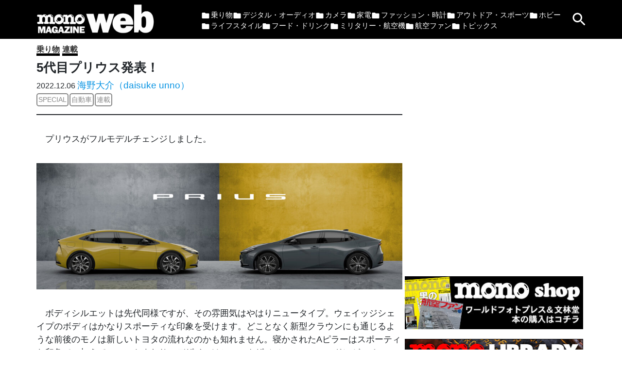

--- FILE ---
content_type: text/html; charset=UTF-8
request_url: https://www.monomagazine.com/58584
body_size: 18934
content:
<html>
<head>
<meta charset="UTF-8">
<meta name="viewport" content="width=device-width,initial-scale=1.0,user-scalable=no">
<title>5代目プリウス発表！ &#8211; モノ・マガジンweb</title>
<link rel="SHORTCUT ICON" href="https://www.monomagazine.com/wp-content/themes/mono/img/mono.ico" >
<link rel="apple-touch-icon" href="/wp-content/uploads/2021/01/apple-touch-icon.png">
<link rel="icon" type="image/png" href="/wp-content/uploads/2021/01/android-chrome-256x256-1.png">
<link rel="stylesheet" href="https://stackpath.bootstrapcdn.com/bootstrap/4.2.1/css/bootstrap.min.css" integrity="sha384-GJzZqFGwb1QTTN6wy59ffF1BuGJpLSa9DkKMp0DgiMDm4iYMj70gZWKYbI706tWS" crossorigin="anonymous">
<style>
.container {
  padding-right: 5px;
  padding-left: 5px;
}
.container-fluid{
  padding: 0;
}
.row{
  margin-right: 0;
  margin-left: 0;
}
.row>div{
  padding-right: 5px;
  padding-left: 5px;
}
* {
  max-width:100%;
}
html{
  scroll-behavior: smooth;
  scroll-padding-top: 95px;
}
body {
/*  font-size: 0.9rem;  */
}
a {
  color: #333333;
}
a:hover {
  color: #999999;
  /*text-decoration: none;*/
}
li {
  list-style-type: none;
}
dl, ol, ul {
  padding: 0;
}
header {
  background-color: #000;
  color: #fff;
  text-align:left;
  display:flex;
  justify-content:space-between;
}
header .logo{
  width:250px;
  margin:auto;
  display:block;
}
header .logo svg{
  height:40px;
  fill:#fff;
}
header .logo svg g{
  fill:#fff;
}
header .menub{
  margin-top:auto;
  margin-bottom:auto;
  cursor: pointer;
}
header .searchb{
  margin-top:auto;
  margin-bottom:auto;
  cursor: pointer;
  width:36px;
}
.header{
padding:0;
position: relative;
z-index:9999;
}
header .pcmenu{
  margin-top:20px;
}
header .pcmenu ul{
  display:flex;
  flex-wrap:wrap;
  gap: 15px 15px;
  max-width:760px;
  font-size:15px;
}
header .pcmenu li{
padding-left: 20px;
background: url(/wp-content/themes/mono/img/cat.svg) left 0px top 3px no-repeat;
background-size: 18px auto;
}
header .pcmenu a{
  color:#fff;
}
header .pcmenu a:hover{
  color: #666666;
}
.menubox{
display: none;
background:rgba(0,0,0,0.8);
color:#fff;
position: absolute;
width:100%;
}
.menubox form{
  margin: 20px 0;
}
.menubox ul{
  margin:0px;
}
.menubox li{
  padding: 5px;
  padding-left: 25px;
  background: url(/wp-content/themes/mono/img/cat.svg) left 1px top 6px no-repeat;
  background-size: 20px auto;
}
.menubox li + li{
  border-top:1px solid #666;
}
.menubox li a{
  color:#fff;
}
.menubox li a:hover{
  color: #666666;
}
.searchbox{
display: none;
background:rgba(0,0,0,0.8);
color:#fff;
position: absolute;
width:100%;
text-align: end;
}

footer {
background-color: #000;
color: #fff;
text-align:center;
}

footer a, footer a:hover{
  color: #fff;
}

.front-hd{
  border-bottom:solid 7px #000;
  position: relative;
}
.front-hd span{
  font-weight: bold;
  font-size:1.5rem;
  color:white;
  background-color:black;
  padding: 5px 15px 0px 15px;
  display:inline-block;
  height:35px;
}
/*
.front-hd:after{
  content: "";
  position: absolute;
  width: 0;
  height: 0;
  margin: auto;
  border-style: solid;
  border-color: transparent transparent transparent black;
  border-width: 37px 0 0 30px;
  z-index: 10;
}
*/
.front-hd:after{
  content: "";
  position: absolute;
  width: 30px;
  height: 37px;
  clip-path: polygon(0 0, 0% 100%, 100% 100%);
  background-color: black;
  border-left: solid 7px #000;
}
.mono_library{
  text-align: center;
}

.mono_library img{
  border: none;
  margin: 20px 0px;
}
.front-hd2{/* 記事のタイトルのスタイル */
  font-size:1rem;
  margin-top: 5px;
  font-weight: bold;/* 12/25追加 */
  line-height: 1.3;/* 12/25追加 */
  height:4rem;
  overflow:hidden;
}
.more {
  text-align: center;
}
.more a{
  display: inline-block;
  margin: auto;
  background: black;
  color: white !important;
  font-weight: bold;
  padding: 10px 80px;
}

	/* サイドバー ウィジェットの下余白のスタイル */
/*
#media_image-3, #custom_html-3, #text-2, #custom_html-4 {
 margin-bottom: 40px;
	}
#custom_html-6{
	margin-bottom: 20px;
	}
.mono_shop img{
	margin-bottom: 20px;
}
*/
/* gallery */
.gthumb a{
  position:relative;
  display: block;
}
.gthumb a:before{
  content: "";
  display: block;
  padding-top: 56.25%;
}
.gthumb img{
  position:absolute;
  height:100%;
  width:100%;
  object-fit: contain;
  top: 0;
  right: 0;
  bottom: 0;
  left: 0;
  box-shadow: 5px 5px 5px rgba(0,0,0,0.4);
}
#cc-card .row{
  width:90%;
}
.carousel-control-next, .carousel-control-prev {
/*  width: 5%; */
  width: 40px;
  background-color: #000;
  opacity: .3;
}
.carousel-control-next:focus, .carousel-control-prev:focus {
  opacity: .3;
}

/* gallery */
/* youtube */
#carouselYoutube{
  background: #333;
  padding-bottom: 20px;
}
#carouselYoutube .carousel-indicators{
  bottom:50px;
}
.youtubemore{
  text-align:center;
}
.youtubemore a{
  display:inline-block;
  margin:auto;
  margin-top:40px;
  background: black;;
  color:white !important;
  font-weight: bold;
  padding: 10px 80px;
}

#fullOverlay{
  display:none;
  position: fixed;
  left: 0; top: 0;
  width: 100%; height: 100%;
  background: rgba(100, 100, 100, .8);
  z-index: 10000;
}
#fullOverlay div{
  width:560px;
  height:315px;
  margin: auto;
  position: absolute;
  left: 50%;
  top: 50%;
  transform: translate(-50%, -50%);
  background-color:rgba(255, 255, 255, 0.6);
}
#fullOverlay div iframe{
  width:560px;
  height:315px;
  max-width:100%;
}
/* youtube */
.thumb a{
  position:relative;
  display: block;
}
.thumb a:before{
  content: "";
  display: block;
  padding-top: 56.25%;
}
.thumb img{
  position:absolute;
  width: 100%;
  height: 100%;
  object-fit: contain;
  top: 0;
  right: 0;
  bottom: 0;
  left: 0;
  margin-bottom: 5px; /* 12/25追加 */
  box-shadow: 5px 5px 5px rgba(0,0,0,0.4);
}
.post-categories {
  display:flex;
  flex-wrap: wrap;
  margin-bottom:10px;
  margin-top:10px;
}
.post-categories li{
  margin-right:5px;
  white-space: nowrap;
}
.post-categories li a{
  font-weight: 900;
  border-bottom:solid 5px #000;
}
.tag {
  margin-bottom:10px;
  min-height:4rem;
  overflow:hidden;
  text-align:left;
}
.tag a{
  margin-top:2px;
  margin-right:2px;
  padding:1px 2px;
  color: #888;
  border:solid 2px #888;
  border-radius: 5px;
  display: inline-block;
  white-space: nowrap;
  font-size: 0.9rem;
}

.list-hd {
  text-align:center;
  font-weight: bold;
  font-size:2rem;
  border-bottom:solid 10px #000;
  margin-top:5px;
}
.article{
  min-height: 80vh;
}
.article .tag{
  min-height: 1rem;
}

.article h1{
  font-weight: bold;;
  font-size: 1.6rem;
}
.entry-content img{
  height: auto;
}
.sidebar>div{
  margin-bottom:20px;
}
.sidebar img{
  width:100%;
}
.widget_text{
  text-align:center;
}
.widget_media_image{
  text-align:center;
}
.ranking{
  text-align:left;
  background-color:#000;
}
.ranking>h2{
  font-weight: 900;
  font-size:1.6rem;
  color:white;
}
.ranking>div{
  display:flex;
}
.ranking>div>a{
  position:relative;
}
.ranking>div>a>span{
  position:absolute;
  top: 0;
  left: 0;
  background-color:rgba(0,0,0,0.5);
  text-align:center;
  width:40px;
  font-weight: 900;
}
.ranking img{
  width: 80px;
  max-width:80px;
  height: 80px;
  max-height:80px;
  object-fit: cover;
}
.ranking a{
  color:#fff;
  font-size:1rem;
  margin:5px;
}
.tagimg img{
  width:100%;
  height:300px;
  margin:20px 0;
  object-fit:cover;
}
.page-numbers{
  display:flex;
  justify-content: center; 
}
.page-numbers > li{
  margin:0px;
}
.page-numbers > li > *{
  padding-left:5px;
  padding-right:5px;
}
.page-numbers .current{
  background-color:#000;
  color:#fff;
}
.post-numbers{
  display:flex;
  justify-content: center; 
}
.post-numbers > *{
  margin:5px;
}
.post-numbers > *{
  padding-left:10px;
  padding-right:10px;
}
.post-numbers .current{
  background-color:#000;
  color:#fff;
}
.author a{
  font-size:1.2rem;
  color: #0693e3;
}
.author a:hover{
  color: #0056b3;
}
.profile{
  display:flex;
}
.profile > ul{
  flex: 1;
}
/*投稿の修正*/
figcaption {text-align : left; font-size: 14px;}
.wp-block-table td{padding: 7px;}
.wp-block-columns {margin-bottom: 0px!important;}
/*投稿の修正*/

.pc{
  display:none;
}
@media (min-width: 1200px){
.sp{
  display:none;
}
.pc{
  display:block;
}
body {
/*  font-size:1rem;  */
}
header .logo{
  margin-left:0;
}
.front-hd2{
  height:5rem;
}
}
</style>
<meta name="description" content="　プリウスがフルモデルチェンジしました。 　ボディシルエットは先代同様ですが、その雰囲気はやはりニュータイプ。ウェイッジシェイプのボディはかなりスポーティな印象を受けます。どことなく新型クラウンにも通じるような前後のモノ [&hellip;]" />
<meta property="og:title" content="5代目プリウス発表！">
<meta property="og:description" content="　プリウスがフルモデルチェンジしました。 　ボディシルエットは先代同様ですが、その雰囲気はやはりニュータイプ。ウェイッジシェイプのボディはかなりスポーティな印象を受けます。どことなく新型クラウンにも通じるような前後のモノ [&hellip;]">
<meta property="og:image" content="https://www.monomagazine.com/wp-content/uploads/2022/11/webmono_p2.jpg">
<meta property="og:url" content="https://www.monomagazine.com/58584">
<meta property="og:type" content="article">
<meta property="og:site_name" content="モノ・マガジンweb">
<meta name="twitter:card" content="summary_large_image">
<meta name="twitter:site" content="@PongPongNet">
<meta property="og:locale" content="ja_JP">
<style id='wp-block-image-inline-css' type='text/css'>
.wp-block-image>a,.wp-block-image>figure>a{display:inline-block}.wp-block-image img{box-sizing:border-box;height:auto;max-width:100%;vertical-align:bottom}@media not (prefers-reduced-motion){.wp-block-image img.hide{visibility:hidden}.wp-block-image img.show{animation:show-content-image .4s}}.wp-block-image[style*=border-radius] img,.wp-block-image[style*=border-radius]>a{border-radius:inherit}.wp-block-image.has-custom-border img{box-sizing:border-box}.wp-block-image.aligncenter{text-align:center}.wp-block-image.alignfull>a,.wp-block-image.alignwide>a{width:100%}.wp-block-image.alignfull img,.wp-block-image.alignwide img{height:auto;width:100%}.wp-block-image .aligncenter,.wp-block-image .alignleft,.wp-block-image .alignright,.wp-block-image.aligncenter,.wp-block-image.alignleft,.wp-block-image.alignright{display:table}.wp-block-image .aligncenter>figcaption,.wp-block-image .alignleft>figcaption,.wp-block-image .alignright>figcaption,.wp-block-image.aligncenter>figcaption,.wp-block-image.alignleft>figcaption,.wp-block-image.alignright>figcaption{caption-side:bottom;display:table-caption}.wp-block-image .alignleft{float:left;margin:.5em 1em .5em 0}.wp-block-image .alignright{float:right;margin:.5em 0 .5em 1em}.wp-block-image .aligncenter{margin-left:auto;margin-right:auto}.wp-block-image :where(figcaption){margin-bottom:1em;margin-top:.5em}.wp-block-image.is-style-circle-mask img{border-radius:9999px}@supports ((-webkit-mask-image:none) or (mask-image:none)) or (-webkit-mask-image:none){.wp-block-image.is-style-circle-mask img{border-radius:0;-webkit-mask-image:url('data:image/svg+xml;utf8,<svg viewBox="0 0 100 100" xmlns="http://www.w3.org/2000/svg"><circle cx="50" cy="50" r="50"/></svg>');mask-image:url('data:image/svg+xml;utf8,<svg viewBox="0 0 100 100" xmlns="http://www.w3.org/2000/svg"><circle cx="50" cy="50" r="50"/></svg>');mask-mode:alpha;-webkit-mask-position:center;mask-position:center;-webkit-mask-repeat:no-repeat;mask-repeat:no-repeat;-webkit-mask-size:contain;mask-size:contain}}:root :where(.wp-block-image.is-style-rounded img,.wp-block-image .is-style-rounded img){border-radius:9999px}.wp-block-image figure{margin:0}.wp-lightbox-container{display:flex;flex-direction:column;position:relative}.wp-lightbox-container img{cursor:zoom-in}.wp-lightbox-container img:hover+button{opacity:1}.wp-lightbox-container button{align-items:center;backdrop-filter:blur(16px) saturate(180%);background-color:#5a5a5a40;border:none;border-radius:4px;cursor:zoom-in;display:flex;height:20px;justify-content:center;opacity:0;padding:0;position:absolute;right:16px;text-align:center;top:16px;width:20px;z-index:100}@media not (prefers-reduced-motion){.wp-lightbox-container button{transition:opacity .2s ease}}.wp-lightbox-container button:focus-visible{outline:3px auto #5a5a5a40;outline:3px auto -webkit-focus-ring-color;outline-offset:3px}.wp-lightbox-container button:hover{cursor:pointer;opacity:1}.wp-lightbox-container button:focus{opacity:1}.wp-lightbox-container button:focus,.wp-lightbox-container button:hover,.wp-lightbox-container button:not(:hover):not(:active):not(.has-background){background-color:#5a5a5a40;border:none}.wp-lightbox-overlay{box-sizing:border-box;cursor:zoom-out;height:100vh;left:0;overflow:hidden;position:fixed;top:0;visibility:hidden;width:100%;z-index:100000}.wp-lightbox-overlay .close-button{align-items:center;cursor:pointer;display:flex;justify-content:center;min-height:40px;min-width:40px;padding:0;position:absolute;right:calc(env(safe-area-inset-right) + 16px);top:calc(env(safe-area-inset-top) + 16px);z-index:5000000}.wp-lightbox-overlay .close-button:focus,.wp-lightbox-overlay .close-button:hover,.wp-lightbox-overlay .close-button:not(:hover):not(:active):not(.has-background){background:none;border:none}.wp-lightbox-overlay .lightbox-image-container{height:var(--wp--lightbox-container-height);left:50%;overflow:hidden;position:absolute;top:50%;transform:translate(-50%,-50%);transform-origin:top left;width:var(--wp--lightbox-container-width);z-index:9999999999}.wp-lightbox-overlay .wp-block-image{align-items:center;box-sizing:border-box;display:flex;height:100%;justify-content:center;margin:0;position:relative;transform-origin:0 0;width:100%;z-index:3000000}.wp-lightbox-overlay .wp-block-image img{height:var(--wp--lightbox-image-height);min-height:var(--wp--lightbox-image-height);min-width:var(--wp--lightbox-image-width);width:var(--wp--lightbox-image-width)}.wp-lightbox-overlay .wp-block-image figcaption{display:none}.wp-lightbox-overlay button{background:none;border:none}.wp-lightbox-overlay .scrim{background-color:#fff;height:100%;opacity:.9;position:absolute;width:100%;z-index:2000000}.wp-lightbox-overlay.active{visibility:visible}@media not (prefers-reduced-motion){.wp-lightbox-overlay.active{animation:turn-on-visibility .25s both}.wp-lightbox-overlay.active img{animation:turn-on-visibility .35s both}.wp-lightbox-overlay.show-closing-animation:not(.active){animation:turn-off-visibility .35s both}.wp-lightbox-overlay.show-closing-animation:not(.active) img{animation:turn-off-visibility .25s both}.wp-lightbox-overlay.zoom.active{animation:none;opacity:1;visibility:visible}.wp-lightbox-overlay.zoom.active .lightbox-image-container{animation:lightbox-zoom-in .4s}.wp-lightbox-overlay.zoom.active .lightbox-image-container img{animation:none}.wp-lightbox-overlay.zoom.active .scrim{animation:turn-on-visibility .4s forwards}.wp-lightbox-overlay.zoom.show-closing-animation:not(.active){animation:none}.wp-lightbox-overlay.zoom.show-closing-animation:not(.active) .lightbox-image-container{animation:lightbox-zoom-out .4s}.wp-lightbox-overlay.zoom.show-closing-animation:not(.active) .lightbox-image-container img{animation:none}.wp-lightbox-overlay.zoom.show-closing-animation:not(.active) .scrim{animation:turn-off-visibility .4s forwards}}@keyframes show-content-image{0%{visibility:hidden}99%{visibility:hidden}to{visibility:visible}}@keyframes turn-on-visibility{0%{opacity:0}to{opacity:1}}@keyframes turn-off-visibility{0%{opacity:1;visibility:visible}99%{opacity:0;visibility:visible}to{opacity:0;visibility:hidden}}@keyframes lightbox-zoom-in{0%{transform:translate(calc((-100vw + var(--wp--lightbox-scrollbar-width))/2 + var(--wp--lightbox-initial-left-position)),calc(-50vh + var(--wp--lightbox-initial-top-position))) scale(var(--wp--lightbox-scale))}to{transform:translate(-50%,-50%) scale(1)}}@keyframes lightbox-zoom-out{0%{transform:translate(-50%,-50%) scale(1);visibility:visible}99%{visibility:visible}to{transform:translate(calc((-100vw + var(--wp--lightbox-scrollbar-width))/2 + var(--wp--lightbox-initial-left-position)),calc(-50vh + var(--wp--lightbox-initial-top-position))) scale(var(--wp--lightbox-scale));visibility:hidden}}
/*# sourceURL=https://www.monomagazine.com/wp-includes/blocks/image/style.min.css */
</style>
<style id='wp-block-paragraph-inline-css' type='text/css'>
.is-small-text{font-size:.875em}.is-regular-text{font-size:1em}.is-large-text{font-size:2.25em}.is-larger-text{font-size:3em}.has-drop-cap:not(:focus):first-letter{float:left;font-size:8.4em;font-style:normal;font-weight:100;line-height:.68;margin:.05em .1em 0 0;text-transform:uppercase}body.rtl .has-drop-cap:not(:focus):first-letter{float:none;margin-left:.1em}p.has-drop-cap.has-background{overflow:hidden}:root :where(p.has-background){padding:1.25em 2.375em}:where(p.has-text-color:not(.has-link-color)) a{color:inherit}p.has-text-align-left[style*="writing-mode:vertical-lr"],p.has-text-align-right[style*="writing-mode:vertical-rl"]{rotate:180deg}
/*# sourceURL=https://www.monomagazine.com/wp-includes/blocks/paragraph/style.min.css */
</style>
<style id='wp-block-separator-inline-css' type='text/css'>
@charset "UTF-8";.wp-block-separator{border:none;border-top:2px solid}:root :where(.wp-block-separator.is-style-dots){height:auto;line-height:1;text-align:center}:root :where(.wp-block-separator.is-style-dots):before{color:currentColor;content:"···";font-family:serif;font-size:1.5em;letter-spacing:2em;padding-left:2em}.wp-block-separator.is-style-dots{background:none!important;border:none!important}
/*# sourceURL=https://www.monomagazine.com/wp-includes/blocks/separator/style.min.css */
</style>
<style id='wp-block-spacer-inline-css' type='text/css'>
.wp-block-spacer{clear:both}
/*# sourceURL=https://www.monomagazine.com/wp-includes/blocks/spacer/style.min.css */
</style>
<style id='global-styles-inline-css' type='text/css'>
:root{--wp--preset--aspect-ratio--square: 1;--wp--preset--aspect-ratio--4-3: 4/3;--wp--preset--aspect-ratio--3-4: 3/4;--wp--preset--aspect-ratio--3-2: 3/2;--wp--preset--aspect-ratio--2-3: 2/3;--wp--preset--aspect-ratio--16-9: 16/9;--wp--preset--aspect-ratio--9-16: 9/16;--wp--preset--color--black: #000000;--wp--preset--color--cyan-bluish-gray: #abb8c3;--wp--preset--color--white: #ffffff;--wp--preset--color--pale-pink: #f78da7;--wp--preset--color--vivid-red: #cf2e2e;--wp--preset--color--luminous-vivid-orange: #ff6900;--wp--preset--color--luminous-vivid-amber: #fcb900;--wp--preset--color--light-green-cyan: #7bdcb5;--wp--preset--color--vivid-green-cyan: #00d084;--wp--preset--color--pale-cyan-blue: #8ed1fc;--wp--preset--color--vivid-cyan-blue: #0693e3;--wp--preset--color--vivid-purple: #9b51e0;--wp--preset--gradient--vivid-cyan-blue-to-vivid-purple: linear-gradient(135deg,rgb(6,147,227) 0%,rgb(155,81,224) 100%);--wp--preset--gradient--light-green-cyan-to-vivid-green-cyan: linear-gradient(135deg,rgb(122,220,180) 0%,rgb(0,208,130) 100%);--wp--preset--gradient--luminous-vivid-amber-to-luminous-vivid-orange: linear-gradient(135deg,rgb(252,185,0) 0%,rgb(255,105,0) 100%);--wp--preset--gradient--luminous-vivid-orange-to-vivid-red: linear-gradient(135deg,rgb(255,105,0) 0%,rgb(207,46,46) 100%);--wp--preset--gradient--very-light-gray-to-cyan-bluish-gray: linear-gradient(135deg,rgb(238,238,238) 0%,rgb(169,184,195) 100%);--wp--preset--gradient--cool-to-warm-spectrum: linear-gradient(135deg,rgb(74,234,220) 0%,rgb(151,120,209) 20%,rgb(207,42,186) 40%,rgb(238,44,130) 60%,rgb(251,105,98) 80%,rgb(254,248,76) 100%);--wp--preset--gradient--blush-light-purple: linear-gradient(135deg,rgb(255,206,236) 0%,rgb(152,150,240) 100%);--wp--preset--gradient--blush-bordeaux: linear-gradient(135deg,rgb(254,205,165) 0%,rgb(254,45,45) 50%,rgb(107,0,62) 100%);--wp--preset--gradient--luminous-dusk: linear-gradient(135deg,rgb(255,203,112) 0%,rgb(199,81,192) 50%,rgb(65,88,208) 100%);--wp--preset--gradient--pale-ocean: linear-gradient(135deg,rgb(255,245,203) 0%,rgb(182,227,212) 50%,rgb(51,167,181) 100%);--wp--preset--gradient--electric-grass: linear-gradient(135deg,rgb(202,248,128) 0%,rgb(113,206,126) 100%);--wp--preset--gradient--midnight: linear-gradient(135deg,rgb(2,3,129) 0%,rgb(40,116,252) 100%);--wp--preset--font-size--small: 13px;--wp--preset--font-size--medium: 20px;--wp--preset--font-size--large: 36px;--wp--preset--font-size--x-large: 42px;--wp--preset--spacing--20: 0.44rem;--wp--preset--spacing--30: 0.67rem;--wp--preset--spacing--40: 1rem;--wp--preset--spacing--50: 1.5rem;--wp--preset--spacing--60: 2.25rem;--wp--preset--spacing--70: 3.38rem;--wp--preset--spacing--80: 5.06rem;--wp--preset--shadow--natural: 6px 6px 9px rgba(0, 0, 0, 0.2);--wp--preset--shadow--deep: 12px 12px 50px rgba(0, 0, 0, 0.4);--wp--preset--shadow--sharp: 6px 6px 0px rgba(0, 0, 0, 0.2);--wp--preset--shadow--outlined: 6px 6px 0px -3px rgb(255, 255, 255), 6px 6px rgb(0, 0, 0);--wp--preset--shadow--crisp: 6px 6px 0px rgb(0, 0, 0);}:where(.is-layout-flex){gap: 0.5em;}:where(.is-layout-grid){gap: 0.5em;}body .is-layout-flex{display: flex;}.is-layout-flex{flex-wrap: wrap;align-items: center;}.is-layout-flex > :is(*, div){margin: 0;}body .is-layout-grid{display: grid;}.is-layout-grid > :is(*, div){margin: 0;}:where(.wp-block-columns.is-layout-flex){gap: 2em;}:where(.wp-block-columns.is-layout-grid){gap: 2em;}:where(.wp-block-post-template.is-layout-flex){gap: 1.25em;}:where(.wp-block-post-template.is-layout-grid){gap: 1.25em;}.has-black-color{color: var(--wp--preset--color--black) !important;}.has-cyan-bluish-gray-color{color: var(--wp--preset--color--cyan-bluish-gray) !important;}.has-white-color{color: var(--wp--preset--color--white) !important;}.has-pale-pink-color{color: var(--wp--preset--color--pale-pink) !important;}.has-vivid-red-color{color: var(--wp--preset--color--vivid-red) !important;}.has-luminous-vivid-orange-color{color: var(--wp--preset--color--luminous-vivid-orange) !important;}.has-luminous-vivid-amber-color{color: var(--wp--preset--color--luminous-vivid-amber) !important;}.has-light-green-cyan-color{color: var(--wp--preset--color--light-green-cyan) !important;}.has-vivid-green-cyan-color{color: var(--wp--preset--color--vivid-green-cyan) !important;}.has-pale-cyan-blue-color{color: var(--wp--preset--color--pale-cyan-blue) !important;}.has-vivid-cyan-blue-color{color: var(--wp--preset--color--vivid-cyan-blue) !important;}.has-vivid-purple-color{color: var(--wp--preset--color--vivid-purple) !important;}.has-black-background-color{background-color: var(--wp--preset--color--black) !important;}.has-cyan-bluish-gray-background-color{background-color: var(--wp--preset--color--cyan-bluish-gray) !important;}.has-white-background-color{background-color: var(--wp--preset--color--white) !important;}.has-pale-pink-background-color{background-color: var(--wp--preset--color--pale-pink) !important;}.has-vivid-red-background-color{background-color: var(--wp--preset--color--vivid-red) !important;}.has-luminous-vivid-orange-background-color{background-color: var(--wp--preset--color--luminous-vivid-orange) !important;}.has-luminous-vivid-amber-background-color{background-color: var(--wp--preset--color--luminous-vivid-amber) !important;}.has-light-green-cyan-background-color{background-color: var(--wp--preset--color--light-green-cyan) !important;}.has-vivid-green-cyan-background-color{background-color: var(--wp--preset--color--vivid-green-cyan) !important;}.has-pale-cyan-blue-background-color{background-color: var(--wp--preset--color--pale-cyan-blue) !important;}.has-vivid-cyan-blue-background-color{background-color: var(--wp--preset--color--vivid-cyan-blue) !important;}.has-vivid-purple-background-color{background-color: var(--wp--preset--color--vivid-purple) !important;}.has-black-border-color{border-color: var(--wp--preset--color--black) !important;}.has-cyan-bluish-gray-border-color{border-color: var(--wp--preset--color--cyan-bluish-gray) !important;}.has-white-border-color{border-color: var(--wp--preset--color--white) !important;}.has-pale-pink-border-color{border-color: var(--wp--preset--color--pale-pink) !important;}.has-vivid-red-border-color{border-color: var(--wp--preset--color--vivid-red) !important;}.has-luminous-vivid-orange-border-color{border-color: var(--wp--preset--color--luminous-vivid-orange) !important;}.has-luminous-vivid-amber-border-color{border-color: var(--wp--preset--color--luminous-vivid-amber) !important;}.has-light-green-cyan-border-color{border-color: var(--wp--preset--color--light-green-cyan) !important;}.has-vivid-green-cyan-border-color{border-color: var(--wp--preset--color--vivid-green-cyan) !important;}.has-pale-cyan-blue-border-color{border-color: var(--wp--preset--color--pale-cyan-blue) !important;}.has-vivid-cyan-blue-border-color{border-color: var(--wp--preset--color--vivid-cyan-blue) !important;}.has-vivid-purple-border-color{border-color: var(--wp--preset--color--vivid-purple) !important;}.has-vivid-cyan-blue-to-vivid-purple-gradient-background{background: var(--wp--preset--gradient--vivid-cyan-blue-to-vivid-purple) !important;}.has-light-green-cyan-to-vivid-green-cyan-gradient-background{background: var(--wp--preset--gradient--light-green-cyan-to-vivid-green-cyan) !important;}.has-luminous-vivid-amber-to-luminous-vivid-orange-gradient-background{background: var(--wp--preset--gradient--luminous-vivid-amber-to-luminous-vivid-orange) !important;}.has-luminous-vivid-orange-to-vivid-red-gradient-background{background: var(--wp--preset--gradient--luminous-vivid-orange-to-vivid-red) !important;}.has-very-light-gray-to-cyan-bluish-gray-gradient-background{background: var(--wp--preset--gradient--very-light-gray-to-cyan-bluish-gray) !important;}.has-cool-to-warm-spectrum-gradient-background{background: var(--wp--preset--gradient--cool-to-warm-spectrum) !important;}.has-blush-light-purple-gradient-background{background: var(--wp--preset--gradient--blush-light-purple) !important;}.has-blush-bordeaux-gradient-background{background: var(--wp--preset--gradient--blush-bordeaux) !important;}.has-luminous-dusk-gradient-background{background: var(--wp--preset--gradient--luminous-dusk) !important;}.has-pale-ocean-gradient-background{background: var(--wp--preset--gradient--pale-ocean) !important;}.has-electric-grass-gradient-background{background: var(--wp--preset--gradient--electric-grass) !important;}.has-midnight-gradient-background{background: var(--wp--preset--gradient--midnight) !important;}.has-small-font-size{font-size: var(--wp--preset--font-size--small) !important;}.has-medium-font-size{font-size: var(--wp--preset--font-size--medium) !important;}.has-large-font-size{font-size: var(--wp--preset--font-size--large) !important;}.has-x-large-font-size{font-size: var(--wp--preset--font-size--x-large) !important;}
/*# sourceURL=global-styles-inline-css */
</style>
<style id='wp-emoji-styles-inline-css' type='text/css'>

	img.wp-smiley, img.emoji {
		display: inline !important;
		border: none !important;
		box-shadow: none !important;
		height: 1em !important;
		width: 1em !important;
		margin: 0 0.07em !important;
		vertical-align: -0.1em !important;
		background: none !important;
		padding: 0 !important;
	}
/*# sourceURL=wp-emoji-styles-inline-css */
</style>
<style id='wp-block-library-inline-css' type='text/css'>
:root{--wp-block-synced-color:#7a00df;--wp-block-synced-color--rgb:122,0,223;--wp-bound-block-color:var(--wp-block-synced-color);--wp-editor-canvas-background:#ddd;--wp-admin-theme-color:#007cba;--wp-admin-theme-color--rgb:0,124,186;--wp-admin-theme-color-darker-10:#006ba1;--wp-admin-theme-color-darker-10--rgb:0,107,160.5;--wp-admin-theme-color-darker-20:#005a87;--wp-admin-theme-color-darker-20--rgb:0,90,135;--wp-admin-border-width-focus:2px}@media (min-resolution:192dpi){:root{--wp-admin-border-width-focus:1.5px}}.wp-element-button{cursor:pointer}:root .has-very-light-gray-background-color{background-color:#eee}:root .has-very-dark-gray-background-color{background-color:#313131}:root .has-very-light-gray-color{color:#eee}:root .has-very-dark-gray-color{color:#313131}:root .has-vivid-green-cyan-to-vivid-cyan-blue-gradient-background{background:linear-gradient(135deg,#00d084,#0693e3)}:root .has-purple-crush-gradient-background{background:linear-gradient(135deg,#34e2e4,#4721fb 50%,#ab1dfe)}:root .has-hazy-dawn-gradient-background{background:linear-gradient(135deg,#faaca8,#dad0ec)}:root .has-subdued-olive-gradient-background{background:linear-gradient(135deg,#fafae1,#67a671)}:root .has-atomic-cream-gradient-background{background:linear-gradient(135deg,#fdd79a,#004a59)}:root .has-nightshade-gradient-background{background:linear-gradient(135deg,#330968,#31cdcf)}:root .has-midnight-gradient-background{background:linear-gradient(135deg,#020381,#2874fc)}:root{--wp--preset--font-size--normal:16px;--wp--preset--font-size--huge:42px}.has-regular-font-size{font-size:1em}.has-larger-font-size{font-size:2.625em}.has-normal-font-size{font-size:var(--wp--preset--font-size--normal)}.has-huge-font-size{font-size:var(--wp--preset--font-size--huge)}.has-text-align-center{text-align:center}.has-text-align-left{text-align:left}.has-text-align-right{text-align:right}.has-fit-text{white-space:nowrap!important}#end-resizable-editor-section{display:none}.aligncenter{clear:both}.items-justified-left{justify-content:flex-start}.items-justified-center{justify-content:center}.items-justified-right{justify-content:flex-end}.items-justified-space-between{justify-content:space-between}.screen-reader-text{border:0;clip-path:inset(50%);height:1px;margin:-1px;overflow:hidden;padding:0;position:absolute;width:1px;word-wrap:normal!important}.screen-reader-text:focus{background-color:#ddd;clip-path:none;color:#444;display:block;font-size:1em;height:auto;left:5px;line-height:normal;padding:15px 23px 14px;text-decoration:none;top:5px;width:auto;z-index:100000}html :where(.has-border-color){border-style:solid}html :where([style*=border-top-color]){border-top-style:solid}html :where([style*=border-right-color]){border-right-style:solid}html :where([style*=border-bottom-color]){border-bottom-style:solid}html :where([style*=border-left-color]){border-left-style:solid}html :where([style*=border-width]){border-style:solid}html :where([style*=border-top-width]){border-top-style:solid}html :where([style*=border-right-width]){border-right-style:solid}html :where([style*=border-bottom-width]){border-bottom-style:solid}html :where([style*=border-left-width]){border-left-style:solid}html :where(img[class*=wp-image-]){height:auto;max-width:100%}:where(figure){margin:0 0 1em}html :where(.is-position-sticky){--wp-admin--admin-bar--position-offset:var(--wp-admin--admin-bar--height,0px)}@media screen and (max-width:600px){html :where(.is-position-sticky){--wp-admin--admin-bar--position-offset:0px}}
/*# sourceURL=/wp-includes/css/dist/block-library/common.min.css */
</style>
<style id='classic-theme-styles-inline-css' type='text/css'>
/*! This file is auto-generated */
.wp-block-button__link{color:#fff;background-color:#32373c;border-radius:9999px;box-shadow:none;text-decoration:none;padding:calc(.667em + 2px) calc(1.333em + 2px);font-size:1.125em}.wp-block-file__button{background:#32373c;color:#fff;text-decoration:none}
/*# sourceURL=/wp-includes/css/classic-themes.min.css */
</style>
</head>
<!-- begin header google analytics -->
<script type="text/javascript"> 
  var _gaq = _gaq || [];
  _gaq.push(['_setAccount', 'UA-10389421-2']);
  _gaq.push(['_trackPageview']);
  (function() {
    var ga = document.createElement('script'); ga.type = 'text/javascript'; ga.async = true;
    ga.src = ('https:' == document.location.protocol ? 'https://ssl' : 'http://www') + '.google-analytics.com/ga.js';
    var s = document.getElementsByTagName('script')[0]; s.parentNode.insertBefore(ga, s);
  })();
</script>
<!-- end header google analytics -->
<script data-ad-client="ca-pub-5621619813187417" async src="https://pagead2.googlesyndication.com/pagead/js/adsbygoogle.js"></script>

<!-- Google Tag Manager 20250228-->
<script>(function(w,d,s,l,i){w[l]=w[l]||[];w[l].push({'gtm.start':
new Date().getTime(),event:'gtm.js'});var f=d.getElementsByTagName(s)[0],
j=d.createElement(s),dl=l!='dataLayer'?'&amp;l='+l:'';j.async=true;
j.src='https://www.googletagmanager.com/gtm.js?id='+i+dl;f.parentNode.insertBefore(j,f);
})(window,document,'script','dataLayer','GTM-W2BMTVVQ');</script>
<!-- End Google Tag Manager -->


<body>
<!-- Google Tag Manager (noscript) -->
<noscript><iframe src='https://www.googletagmanager.com/ns.html?id=GTM-W2BMTVVQ'
height='0' width='0' style='display:none;visibility:hidden'></iframe></noscript>
<!-- End Google Tag Manager (noscript) -->

<div class="container-fluid sticky-top" style="background-color: black;">
<div class="container header">
<header>
<div class="menub sp">
<svg xmlns="http://www.w3.org/2000/svg" viewBox="0 0 24 24" fill="white" width="36px" height="36px"><path d="M0 0h24v24H0V0z" fill="none"/><path d="M4 18h16c.55 0 1-.45 1-1s-.45-1-1-1H4c-.55 0-1 .45-1 1s.45 1 1 1zm0-5h16c.55 0 1-.45 1-1s-.45-1-1-1H4c-.55 0-1 .45-1 1s.45 1 1 1zM3 7c0 .55.45 1 1 1h16c.55 0 1-.45 1-1s-.45-1-1-1H4c-.55 0-1 .45-1 1z"/></svg>
</div>
<div class="logo">
<a href="https://www.monomagazine.com">
<img src="/wp-content/uploads/2021/01/mono-web-logo_white.png">
</a>
</div>
<div class="pc">
<div class="pcmenu">
<div class="menu-header-container"><ul id="menu-header" class="menu"><li id="menu-item-64134" class="menu-item menu-item-type-taxonomy menu-item-object-category current-post-ancestor current-menu-parent current-post-parent menu-item-64134"><a href="https://www.monomagazine.com/c/vehicle">乗り物</a></li>
<li id="menu-item-64128" class="menu-item menu-item-type-taxonomy menu-item-object-category menu-item-64128"><a href="https://www.monomagazine.com/c/digital-audio">デジタル・オーディオ</a></li>
<li id="menu-item-70147" class="menu-item menu-item-type-taxonomy menu-item-object-category menu-item-70147"><a href="https://www.monomagazine.com/c/camera">カメラ</a></li>
<li id="menu-item-64135" class="menu-item menu-item-type-taxonomy menu-item-object-category menu-item-64135"><a href="https://www.monomagazine.com/c/homeappliance">家電</a></li>
<li id="menu-item-64131" class="menu-item menu-item-type-taxonomy menu-item-object-category menu-item-64131"><a href="https://www.monomagazine.com/c/fashion-watch">ファッション・時計</a></li>
<li id="menu-item-64127" class="menu-item menu-item-type-taxonomy menu-item-object-category menu-item-64127"><a href="https://www.monomagazine.com/c/outdoors-sports">アウトドア・スポーツ</a></li>
<li id="menu-item-64136" class="menu-item menu-item-type-taxonomy menu-item-object-category menu-item-64136"><a href="https://www.monomagazine.com/c/hobby">ホビー</a></li>
<li id="menu-item-64133" class="menu-item menu-item-type-taxonomy menu-item-object-category menu-item-64133"><a href="https://www.monomagazine.com/c/lifestyle">ライフスタイル</a></li>
<li id="menu-item-64130" class="menu-item menu-item-type-taxonomy menu-item-object-category menu-item-64130"><a href="https://www.monomagazine.com/c/food-drink">フード・ドリンク</a></li>
<li id="menu-item-64132" class="menu-item menu-item-type-taxonomy menu-item-object-category menu-item-64132"><a href="https://www.monomagazine.com/c/military-airplane">ミリタリー・航空機</a></li>
<li id="menu-item-103770" class="menu-item menu-item-type-taxonomy menu-item-object-category menu-item-103770"><a href="https://www.monomagazine.com/c/koku-fan">航空ファン</a></li>
<li id="menu-item-64129" class="menu-item menu-item-type-taxonomy menu-item-object-category menu-item-64129"><a href="https://www.monomagazine.com/c/topics">トピックス</a></li>
</ul></div></div>
</div>

<div class="searchb">
<svg xmlns="http://www.w3.org/2000/svg" viewBox="0 0 24 24" fill="white" width="36px" height="36px"><path d="M0 0h24v24H0V0z" fill="none"/><path d="M15.5 14h-.79l-.28-.27c1.2-1.4 1.82-3.31 1.48-5.34-.47-2.78-2.79-5-5.59-5.34-4.23-.52-7.79 3.04-7.27 7.27.34 2.8 2.56 5.12 5.34 5.59 2.03.34 3.94-.28 5.34-1.48l.27.28v.79l4.25 4.25c.41.41 1.08.41 1.49 0 .41-.41.41-1.08 0-1.49L15.5 14zm-6 0C7.01 14 5 11.99 5 9.5S7.01 5 9.5 5 14 7.01 14 9.5 11.99 14 9.5 14z"/></svg>
</div>

</header>

<div class="searchbox">
<form role="search" method="get" id="searchform" class="searchform mb-0" action="/">
  <div>
    <label class="screen-reader-text" for="s"></label>
    <input class="w-75" type="text" value="" name="s" id="s">
    <label>
    <input type="submit" id="searchsubmit" value="submit" hidden="">
    <svg xmlns="http://www.w3.org/2000/svg" viewBox="0 0 24 24" fill="white" width="36px" height="36px"><path d="M0 0h24v24H0V0z" fill="none"></path><path d="M15.5 14h-.79l-.28-.27c1.2-1.4 1.82-3.31 1.48-5.34-.47-2.78-2.79-5-5.59-5.34-4.23-.52-7.79 3.04-7.27 7.27.34 2.8 2.56 5.12 5.34 5.59 2.03.34 3.94-.28 5.34-1.48l.27.28v.79l4.25 4.25c.41.41 1.08.41 1.49 0 .41-.41.41-1.08 0-1.49L15.5 14zm-6 0C7.01 14 5 11.99 5 9.5S7.01 5 9.5 5 14 7.01 14 9.5 11.99 14 9.5 14z"></path></svg>
    </label>
  </div>
</form>
</div>

<div class="menubox sp">
<div class="menu-header-container"><ul id="menu-header-1" class="menu"><li class="menu-item menu-item-type-taxonomy menu-item-object-category current-post-ancestor current-menu-parent current-post-parent menu-item-64134"><a href="https://www.monomagazine.com/c/vehicle">乗り物</a></li>
<li class="menu-item menu-item-type-taxonomy menu-item-object-category menu-item-64128"><a href="https://www.monomagazine.com/c/digital-audio">デジタル・オーディオ</a></li>
<li class="menu-item menu-item-type-taxonomy menu-item-object-category menu-item-70147"><a href="https://www.monomagazine.com/c/camera">カメラ</a></li>
<li class="menu-item menu-item-type-taxonomy menu-item-object-category menu-item-64135"><a href="https://www.monomagazine.com/c/homeappliance">家電</a></li>
<li class="menu-item menu-item-type-taxonomy menu-item-object-category menu-item-64131"><a href="https://www.monomagazine.com/c/fashion-watch">ファッション・時計</a></li>
<li class="menu-item menu-item-type-taxonomy menu-item-object-category menu-item-64127"><a href="https://www.monomagazine.com/c/outdoors-sports">アウトドア・スポーツ</a></li>
<li class="menu-item menu-item-type-taxonomy menu-item-object-category menu-item-64136"><a href="https://www.monomagazine.com/c/hobby">ホビー</a></li>
<li class="menu-item menu-item-type-taxonomy menu-item-object-category menu-item-64133"><a href="https://www.monomagazine.com/c/lifestyle">ライフスタイル</a></li>
<li class="menu-item menu-item-type-taxonomy menu-item-object-category menu-item-64130"><a href="https://www.monomagazine.com/c/food-drink">フード・ドリンク</a></li>
<li class="menu-item menu-item-type-taxonomy menu-item-object-category menu-item-64132"><a href="https://www.monomagazine.com/c/military-airplane">ミリタリー・航空機</a></li>
<li class="menu-item menu-item-type-taxonomy menu-item-object-category menu-item-103770"><a href="https://www.monomagazine.com/c/koku-fan">航空ファン</a></li>
<li class="menu-item menu-item-type-taxonomy menu-item-object-category menu-item-64129"><a href="https://www.monomagazine.com/c/topics">トピックス</a></li>
</ul></div></div>


</div>
</div>

<div class="container">
<div class="row">
<div class="col-lg-8 p-0 article">
<div class="primead-readingrate-area">
<ul class="post-categories">
	<li><a href="https://www.monomagazine.com/c/vehicle" rel="category tag">乗り物</a></li>
	<li><a href="https://www.monomagazine.com/c/serialization" rel="category tag">連載</a></li></ul><h1>5代目プリウス発表！</h1>
<div class="info"><span class="mr-1">2022.12.06</span><span class="author"><a href="https://www.monomagazine.com/author/w-006-unno" title="海野大介（daisuke unno） の投稿" rel="author">海野大介（daisuke unno）</a></span></div>
<div class="tag"><a href="https://www.monomagazine.com/t/special" rel="tag">SPECIAL</a><a href="https://www.monomagazine.com/t/%e8%87%aa%e5%8b%95%e8%bb%8a" rel="tag">自動車</a><a href="https://www.monomagazine.com/t/%e9%80%a3%e8%bc%89" rel="tag">連載</a></div><div class="entry-content">
  
<style type="text/css">
.wp-block-table td{padding: 7px;} /* テーブル（表）のセルに余白を作る */ 
.wp-block-columns {margin-bottom: 0px!important;}　 /* カラム下の余白を消す */ 
</style>



<hr class="wp-block-separator has-css-opacity"/>



<div style="height:20px" aria-hidden="true" class="wp-block-spacer"></div>



<p style="font-size:18px">　プリウスがフルモデルチェンジしました。</p>



<div style="height:20px" aria-hidden="true" class="wp-block-spacer"></div>



<figure class="wp-block-image size-large"><img fetchpriority="high" decoding="async" width="1024" height="354" src="https://www.monomagazine.com/wp-content/uploads/2022/11/webmono_p1-1024x354.jpg" alt="" class="wp-image-58585" srcset="https://www.monomagazine.com/wp-content/uploads/2022/11/webmono_p1-1024x354.jpg 1024w, https://www.monomagazine.com/wp-content/uploads/2022/11/webmono_p1-300x104.jpg 300w, https://www.monomagazine.com/wp-content/uploads/2022/11/webmono_p1-768x266.jpg 768w, https://www.monomagazine.com/wp-content/uploads/2022/11/webmono_p1.jpg 1110w" sizes="(max-width: 1024px) 100vw, 1024px" /></figure>



<div style="height:20px" aria-hidden="true" class="wp-block-spacer"></div>



<p style="font-size:18px">　ボディシルエットは先代同様ですが、その雰囲気はやはりニュータイプ。ウェイッジシェイプのボディはかなりスポーティな印象を受けます。どことなく新型クラウンにも通じるような前後のモノは新しいトヨタの流れなのかも知れません。寝かされたAピラーはスポーティな印象で、加えてフロントまわりのデザインはシュモクザメ（ハンマーヘッド）がモチーフといいます。</p>



<div style="height:20px" aria-hidden="true" class="wp-block-spacer"></div>



<figure class="wp-block-image size-large"><img decoding="async" width="1024" height="541" src="https://www.monomagazine.com/wp-content/uploads/2022/11/webmono_p2-1024x541.jpg" alt="" class="wp-image-58586" srcset="https://www.monomagazine.com/wp-content/uploads/2022/11/webmono_p2-1024x541.jpg 1024w, https://www.monomagazine.com/wp-content/uploads/2022/11/webmono_p2-300x158.jpg 300w, https://www.monomagazine.com/wp-content/uploads/2022/11/webmono_p2-768x405.jpg 768w, https://www.monomagazine.com/wp-content/uploads/2022/11/webmono_p2.jpg 1110w" sizes="(max-width: 1024px) 100vw, 1024px" /></figure>



<div style="height:20px" aria-hidden="true" class="wp-block-spacer"></div>



<p style="font-size:18px">　横にまわると、意外に低く見え、後席のドアノブはCピラーに。</p>



<div style="height:20px" aria-hidden="true" class="wp-block-spacer"></div>



<figure class="wp-block-image size-large"><img decoding="async" width="1024" height="541" src="https://www.monomagazine.com/wp-content/uploads/2022/11/webmono_p3-1024x541.jpg" alt="" class="wp-image-58587" srcset="https://www.monomagazine.com/wp-content/uploads/2022/11/webmono_p3-1024x541.jpg 1024w, https://www.monomagazine.com/wp-content/uploads/2022/11/webmono_p3-300x158.jpg 300w, https://www.monomagazine.com/wp-content/uploads/2022/11/webmono_p3-768x405.jpg 768w, https://www.monomagazine.com/wp-content/uploads/2022/11/webmono_p3.jpg 1110w" sizes="(max-width: 1024px) 100vw, 1024px" /></figure>



<div style="height:20px" aria-hidden="true" class="wp-block-spacer"></div>



<p style="font-size:18px">　リアは薄型一文字のコンビネーションランプを採用。</p>



<div style="height:20px" aria-hidden="true" class="wp-block-spacer"></div>



<figure class="wp-block-image size-large"><img loading="lazy" decoding="async" width="1024" height="541" src="https://www.monomagazine.com/wp-content/uploads/2022/11/webmono_p4-1024x541.jpg" alt="" class="wp-image-58588" srcset="https://www.monomagazine.com/wp-content/uploads/2022/11/webmono_p4-1024x541.jpg 1024w, https://www.monomagazine.com/wp-content/uploads/2022/11/webmono_p4-300x158.jpg 300w, https://www.monomagazine.com/wp-content/uploads/2022/11/webmono_p4-768x405.jpg 768w, https://www.monomagazine.com/wp-content/uploads/2022/11/webmono_p4.jpg 1110w" sizes="auto, (max-width: 1024px) 100vw, 1024px" /></figure>



<div style="height:20px" aria-hidden="true" class="wp-block-spacer"></div>



<p style="font-size:18px">　ボディサイズは全長が4600×1780×1430（mm）で先代に対して全長が25mmの延長、全幅は20mmの拡大ですが、全高はなんと40mmも低くなっています。ワイド&amp;ローのスポーツカー的スタイル。燃費はまだ発表されませんでしたが（11月16日現在）、タダの燃費がいい5ドアハッチバックではないキャラクターは発表内容からもわかりました。</p>



<p style="font-size:18px"><br>　新型プリウスは大きく分けるとエンジン違いのハイブリッドモデル2種とプラグインハイブリッド1種のモデル構成。前者は1.8リッターか2リッターのエンジンとの組み合わせ。後者は2リッターエンジンとの組み合わせです。システム最高出力は1.8リッターのモノが140PS、2リッターのハイブリッドが193PS。注目なのは2リッターのプラグインハイブリッドで、コチラはなんと223PSとプリウス最強のモノ。</p>



<figure class="wp-block-image size-large"><img loading="lazy" decoding="async" width="1024" height="577" src="https://www.monomagazine.com/wp-content/uploads/2022/11/webmono_p5-1024x577.jpg" alt="" class="wp-image-58589" srcset="https://www.monomagazine.com/wp-content/uploads/2022/11/webmono_p5-1024x577.jpg 1024w, https://www.monomagazine.com/wp-content/uploads/2022/11/webmono_p5-300x169.jpg 300w, https://www.monomagazine.com/wp-content/uploads/2022/11/webmono_p5-768x432.jpg 768w, https://www.monomagazine.com/wp-content/uploads/2022/11/webmono_p5.jpg 1110w" sizes="auto, (max-width: 1024px) 100vw, 1024px" /></figure>



<p style="font-size:18px">　その加速性能は0-100km/hで6.7秒の俊足ぶり。今回の開発責任者、大矢賢樹氏曰く「プリウスですから燃費が良いのは当たり前、今回は感性に響くデザインと走りにこだわりました」という。</p>



<p style="font-size:18px"><br>　もうひとつ発表されているのはタイヤサイズ。新型はなんと19インチを基本に展開されるといいます。19インチ！　営業車で使ったらタイヤ代がかさむかも、とどうでもいいことを勝手に心配する筆者ですが、タイヤ自体は195/50という細いモノ。発表会の会場に置いてあったモデルに履いていたのはブリヂストンのエコピアEP510。BMWのi3と同じ考えによると思われます。</p>



<figure class="wp-block-image size-large"><img loading="lazy" decoding="async" width="1024" height="767" src="https://www.monomagazine.com/wp-content/uploads/2022/11/webmono_p6-1024x767.jpg" alt="" class="wp-image-58590" srcset="https://www.monomagazine.com/wp-content/uploads/2022/11/webmono_p6-1024x767.jpg 1024w, https://www.monomagazine.com/wp-content/uploads/2022/11/webmono_p6-300x225.jpg 300w, https://www.monomagazine.com/wp-content/uploads/2022/11/webmono_p6-768x575.jpg 768w, https://www.monomagazine.com/wp-content/uploads/2022/11/webmono_p6.jpg 1110w" sizes="auto, (max-width: 1024px) 100vw, 1024px" /></figure>



<p style="font-size:18px">　どういうことかというと、インチは大きくてもタイヤ幅を狭くすることで路面の抵抗や空気抵抗を軽減するというモノ。</p>



<p style="font-size:18px"><br>　車内は「アイランドアーキテクチャーコンセプト」によって圧迫感のない広々とした空間に。コクピットは運転に集中しやすいデザインで、近未来感もバッチリな印象です。</p>



<div style="height:20px" aria-hidden="true" class="wp-block-spacer"></div>



<figure class="wp-block-image size-large"><img loading="lazy" decoding="async" width="1024" height="576" src="https://www.monomagazine.com/wp-content/uploads/2022/11/webmono_p7-1024x576.jpg" alt="" class="wp-image-58591" srcset="https://www.monomagazine.com/wp-content/uploads/2022/11/webmono_p7-1024x576.jpg 1024w, https://www.monomagazine.com/wp-content/uploads/2022/11/webmono_p7-300x169.jpg 300w, https://www.monomagazine.com/wp-content/uploads/2022/11/webmono_p7-768x432.jpg 768w, https://www.monomagazine.com/wp-content/uploads/2022/11/webmono_p7.jpg 1110w" sizes="auto, (max-width: 1024px) 100vw, 1024px" /></figure>



<div style="height:20px" aria-hidden="true" class="wp-block-spacer"></div>



<p style="font-size:18px">「21世紀に間に合いました」の初代から5代目に進化したプリウス。新型は今冬発売予定です。</p>



<div style="height:20px" aria-hidden="true" class="wp-block-spacer"></div>



<figure class="wp-block-image size-large"><img loading="lazy" decoding="async" width="1024" height="768" src="https://www.monomagazine.com/wp-content/uploads/2022/11/webmono_p8-1024x768.jpg" alt="" class="wp-image-58592" srcset="https://www.monomagazine.com/wp-content/uploads/2022/11/webmono_p8-1024x768.jpg 1024w, https://www.monomagazine.com/wp-content/uploads/2022/11/webmono_p8-300x225.jpg 300w, https://www.monomagazine.com/wp-content/uploads/2022/11/webmono_p8-768x576.jpg 768w, https://www.monomagazine.com/wp-content/uploads/2022/11/webmono_p8.jpg 1110w" sizes="auto, (max-width: 1024px) 100vw, 1024px" /></figure>



<div style="height:20px" aria-hidden="true" class="wp-block-spacer"></div>



<p style="font-size:18px"></p>



<div style="height:20px" aria-hidden="true" class="wp-block-spacer"></div>



<p class="has-text-align-center has-background" style="background-color:#efefef;font-size:18px">トヨタ　<a href="https://toyota.jp/index.html" target="_blank" rel="noreferrer noopener"><mark style="background-color:rgba(0, 0, 0, 0)" class="has-inline-color has-vivid-cyan-blue-color">https://toyota.jp/index.html</mark></a><br>問　トヨタ自動車株式会社お客様相談センター　0800-700-7700</p>



<div style="height:20px" aria-hidden="true" class="wp-block-spacer"></div>
  </div>
<div style="display:flex;">
<div>
<a href="https://twitter.com/intent/tweet?url=https%3A%2F%2Fwww.monomagazine.com%2F58584&text=5%E4%BB%A3%E7%9B%AE%E3%83%97%E3%83%AA%E3%82%A6%E3%82%B9%E7%99%BA%E8%A1%A8%EF%BC%81+%E2%80%93+%E3%83%A2%E3%83%8E%E3%83%BB%E3%83%9E%E3%82%AC%E3%82%B8%E3%83%B3web" class="twitter-share-button btn" data-show-count="false" target="_blank"><i></i><span class="label">Post</span></a><script async src="https://platform.twitter.com/widgets.js" charset="utf-8"></script>
</div>
<div style="margin-left:5px;">
<iframe src="https://www.facebook.com/plugins/share_button.php?href=https%3A%2F%2Fwww.monomagazine.com%2F58584&layout=button&size=small&width=0&height=0&appId" width="91" height="20" style="border:none;overflow:hidden" scrolling="no" frameborder="0" allowfullscreen="true" allow="autoplay; clipboard-write; encrypted-media; picture-in-picture; web-share"></iframe>
</div>
</div>
<style>
.btn {
    font: normal normal normal 12px / 18px 'Helvetica Neue', Arial, sans-serif;
    position: relative;
    height: 20px;
    box-sizing: border-box;
    padding: 1px 12px 1px 12px;
    background-color: #000;
    color: #fff;
    border-radius: 9999px;
    font-weight: 500;
    cursor: pointer;
}
.btn:hover {
    color: #fff;
    text-decoration: none;
}
.btn,.btn .label{
    display: inline-block;
    vertical-align: top;
    zoom: 1;
}
.btn i {
    position: relative;
    top: 2px;
    display: inline-block;
    width: 14px;
    height: 14px;
    background: transparent 0 0 no-repeat;
    background-image:url("data:image/svg+xml,%3C%3Fxml version='1.0' encoding='utf-8'%3F%3E%3Csvg viewBox='0 0 32 32' fill='none' xmlns='http://www.w3.org/2000/svg'%3E%3Crect width='32' height='32' fill='none'/%3E%3Cpath d='M17.9686 14.1623L26.7065 4H24.6358L17.0488 12.8238L10.9891 4H4L13.1634 17.3432L4 28H6.07069L14.0827 18.6817L20.4822 28H27.4714L17.9681 14.1623H17.9686ZM15.1326 17.4607L14.2041 16.132L6.81679 5.55961H9.99723L15.9589 14.0919L16.8873 15.4206L24.6368 26.5113H21.4564L15.1326 17.4612V17.4607Z' fill='white'/%3E%3C/svg%3E%0A");
}
</style>

<div class="profile my-3">
<div>
<img src="https://www.monomagazine.com/wp-content/uploads/2021/01/prof-150x150.jpg" width="100" height="100" srcset="https://www.monomagazine.com/wp-content/uploads/2021/01/prof.jpg 2x" alt="海野大介（daisuke unno）" class="avatar avatar-100 wp-user-avatar wp-user-avatar-100 alignnone photo" /></div>
<ul class="ml-1">
<li><span class="author"><a href="https://www.monomagazine.com/author/w-006-unno" title="海野大介（daisuke unno） の投稿" rel="author">海野大介（daisuke unno）</a></span></li>
<li>自動車ライター。専門誌を経て明日をも知れぬフリーランスに転身。華麗な転身のはずが気がつけば加齢な転身で絶えず背水の陣な日々を送る。国内A級ライセンスや1級小型船舶操縦士と遊び以外にほぼ使わない資格保持者。</li>
</ul>
</div>

</div>
<!-- relate -->
<h2 class="front-hd mt-3"><span>関連記事一覧</span></h2>
<div class="row">
<div class="col-6">
<div class="thumb mb-2"><a href="https://www.monomagazine.com/88479"><img width="1024" height="576" src="https://www.monomagazine.com/wp-content/uploads/2024/12/webmono_f80_6-1024x576.jpg" class="attachment-large size-large wp-post-image" alt="" decoding="async" loading="lazy" srcset="https://www.monomagazine.com/wp-content/uploads/2024/12/webmono_f80_6-1024x576.jpg 1024w, https://www.monomagazine.com/wp-content/uploads/2024/12/webmono_f80_6-300x169.jpg 300w, https://www.monomagazine.com/wp-content/uploads/2024/12/webmono_f80_6-768x432.jpg 768w, https://www.monomagazine.com/wp-content/uploads/2024/12/webmono_f80_6.jpg 1110w" sizes="auto, (max-width: 1024px) 100vw, 1024px" /></a></div>
<ul class="post-categories">
	<li><a href="https://www.monomagazine.com/c/vehicle" rel="category tag">乗り物</a></li>
	<li><a href="https://www.monomagazine.com/c/serialization" rel="category tag">連載</a></li></ul><h2 class="front-hd2 mb-0"><a href="https://www.monomagazine.com/88479">システム最高出力1200PS！　公道も走れちゃうスペチアーレ・フェラーリ、F80が誕生!!</a></h2>
<div class="tag"><a href="https://www.monomagazine.com/t/special" rel="tag">SPECIAL</a><a href="https://www.monomagazine.com/t/%e3%83%95%e3%82%a7%e3%83%a9%e3%83%bc%e3%83%aa" rel="tag">フェラーリ</a><a href="https://www.monomagazine.com/t/%e8%87%aa%e5%8b%95%e8%bb%8a" rel="tag">自動車</a></div></div>

<div class="col-6">
<div class="thumb mb-2"><a href="https://www.monomagazine.com/86899"><img width="1024" height="576" src="https://www.monomagazine.com/wp-content/uploads/2024/11/webmono_ex30_0.jpg" class="attachment-large size-large wp-post-image" alt="" decoding="async" loading="lazy" srcset="https://www.monomagazine.com/wp-content/uploads/2024/11/webmono_ex30_0.jpg 1024w, https://www.monomagazine.com/wp-content/uploads/2024/11/webmono_ex30_0-300x169.jpg 300w, https://www.monomagazine.com/wp-content/uploads/2024/11/webmono_ex30_0-768x432.jpg 768w" sizes="auto, (max-width: 1024px) 100vw, 1024px" /></a></div>
<ul class="post-categories">
	<li><a href="https://www.monomagazine.com/c/vehicle" rel="category tag">乗り物</a></li>
	<li><a href="https://www.monomagazine.com/c/serialization" rel="category tag">連載</a></li></ul><h2 class="front-hd2 mb-0"><a href="https://www.monomagazine.com/86899">苦行？　余裕？　純EVのボルボ EX30で京都へ行ってみた！</a></h2>
<div class="tag"><a href="https://www.monomagazine.com/t/ev" rel="tag">EV</a><a href="https://www.monomagazine.com/t/special" rel="tag">SPECIAL</a><a href="https://www.monomagazine.com/t/%e3%83%9c%e3%83%ab%e3%83%9c" rel="tag">ボルボ</a><a href="https://www.monomagazine.com/t/%e8%87%aa%e5%8b%95%e8%bb%8a" rel="tag">自動車</a></div></div>

<div class="col-6">
<div class="thumb mb-2"><a href="https://www.monomagazine.com/60553"><img width="700" height="700" src="https://www.monomagazine.com/wp-content/uploads/2023/01/webmono_re11B.jpg" class="attachment-large size-large wp-post-image" alt="" decoding="async" loading="lazy" srcset="https://www.monomagazine.com/wp-content/uploads/2023/01/webmono_re11B.jpg 700w, https://www.monomagazine.com/wp-content/uploads/2023/01/webmono_re11B-300x300.jpg 300w, https://www.monomagazine.com/wp-content/uploads/2023/01/webmono_re11B-150x150.jpg 150w" sizes="auto, (max-width: 700px) 100vw, 700px" /></a></div>
<ul class="post-categories">
	<li><a href="https://www.monomagazine.com/c/vehicle" rel="category tag">乗り物</a></li>
	<li><a href="https://www.monomagazine.com/c/serialization" rel="category tag">連載</a></li></ul><h2 class="front-hd2 mb-0"><a href="https://www.monomagazine.com/60553">ディーゼルでもレンジだったレンジローバー イヴォークに「ちょっと雪道」でも試乗</a></h2>
<div class="tag"><a href="https://www.monomagazine.com/t/special" rel="tag">SPECIAL</a><a href="https://www.monomagazine.com/t/%e3%83%87%e3%82%a3%e3%83%bc%e3%82%bc%e3%83%ab" rel="tag">ディーゼル</a><a href="https://www.monomagazine.com/t/%e3%83%ac%e3%83%b3%e3%82%b8%e3%83%ad%e3%83%bc%e3%83%90%e3%83%bc" rel="tag">レンジローバー</a><a href="https://www.monomagazine.com/t/%e8%87%aa%e5%8b%95%e8%bb%8a" rel="tag">自動車</a></div></div>

<div class="col-6">
<div class="thumb mb-2"><a href="https://www.monomagazine.com/60212"><img width="1024" height="768" src="https://www.monomagazine.com/wp-content/uploads/2022/12/webmono_typer2-1024x768.jpg" class="attachment-large size-large wp-post-image" alt="" decoding="async" loading="lazy" srcset="https://www.monomagazine.com/wp-content/uploads/2022/12/webmono_typer2-1024x768.jpg 1024w, https://www.monomagazine.com/wp-content/uploads/2022/12/webmono_typer2-300x225.jpg 300w, https://www.monomagazine.com/wp-content/uploads/2022/12/webmono_typer2-768x576.jpg 768w, https://www.monomagazine.com/wp-content/uploads/2022/12/webmono_typer2.jpg 1110w" sizes="auto, (max-width: 1024px) 100vw, 1024px" /></a></div>
<ul class="post-categories">
	<li><a href="https://www.monomagazine.com/c/vehicle" rel="category tag">乗り物</a></li>
	<li><a href="https://www.monomagazine.com/c/serialization" rel="category tag">連載</a></li></ul><h2 class="front-hd2 mb-0"><a href="https://www.monomagazine.com/60212">ホンダのスポーツモデルの象徴、シビック タイプRに試乗！ う～ん、カ・イ・カ・ン♡</a></h2>
<div class="tag"><a href="https://www.monomagazine.com/t/%e3%82%b7%e3%83%93%e3%83%83%e3%82%af" rel="tag">シビック</a><a href="https://www.monomagazine.com/t/%e3%83%9b%e3%83%b3%e3%83%80" rel="tag">ホンダ</a><a href="https://www.monomagazine.com/t/%e8%87%aa%e5%8b%95%e8%bb%8a" rel="tag">自動車</a><a href="https://www.monomagazine.com/t/%e9%80%a3%e8%bc%89" rel="tag">連載</a></div></div>

<div class="col-6">
<div class="thumb mb-2"><a href="https://www.monomagazine.com/58793"><img width="1024" height="768" src="https://www.monomagazine.com/wp-content/uploads/2022/11/webmono_c5x13-1024x768.jpg" class="attachment-large size-large wp-post-image" alt="" decoding="async" loading="lazy" srcset="https://www.monomagazine.com/wp-content/uploads/2022/11/webmono_c5x13-1024x768.jpg 1024w, https://www.monomagazine.com/wp-content/uploads/2022/11/webmono_c5x13-300x225.jpg 300w, https://www.monomagazine.com/wp-content/uploads/2022/11/webmono_c5x13-768x576.jpg 768w, https://www.monomagazine.com/wp-content/uploads/2022/11/webmono_c5x13.jpg 1110w" sizes="auto, (max-width: 1024px) 100vw, 1024px" /></a></div>
<ul class="post-categories">
	<li><a href="https://www.monomagazine.com/c/vehicle" rel="category tag">乗り物</a></li>
	<li><a href="https://www.monomagazine.com/c/serialization" rel="category tag">連載</a></li></ul><h2 class="front-hd2 mb-0"><a href="https://www.monomagazine.com/58793">デザインいいとこ取りなシトロエンC5 Xを「1000km」試乗！</a></h2>
<div class="tag"><a href="https://www.monomagazine.com/t/special" rel="tag">SPECIAL</a><a href="https://www.monomagazine.com/t/%e8%87%aa%e5%8b%95%e8%bb%8a" rel="tag">自動車</a></div></div>

<div class="col-6">
<div class="thumb mb-2"><a href="https://www.monomagazine.com/58367"><img width="1024" height="481" src="https://www.monomagazine.com/wp-content/uploads/2022/11/webmono_md1-1024x481.jpg" class="attachment-large size-large wp-post-image" alt="" decoding="async" loading="lazy" srcset="https://www.monomagazine.com/wp-content/uploads/2022/11/webmono_md1-1024x481.jpg 1024w, https://www.monomagazine.com/wp-content/uploads/2022/11/webmono_md1-300x141.jpg 300w, https://www.monomagazine.com/wp-content/uploads/2022/11/webmono_md1-768x360.jpg 768w, https://www.monomagazine.com/wp-content/uploads/2022/11/webmono_md1.jpg 1110w" sizes="auto, (max-width: 1024px) 100vw, 1024px" /></a></div>
<ul class="post-categories">
	<li><a href="https://www.monomagazine.com/c/vehicle" rel="category tag">乗り物</a></li>
	<li><a href="https://www.monomagazine.com/c/serialization" rel="category tag">連載</a></li></ul><h2 class="front-hd2 mb-0"><a href="https://www.monomagazine.com/58367">看板車種の三菱デリカにミニが登場？　 話題のデリカミニ発表!!</a></h2>
<div class="tag"><a href="https://www.monomagazine.com/t/special" rel="tag">SPECIAL</a><a href="https://www.monomagazine.com/t/%e3%83%87%e3%83%aa%e3%82%ab%e3%83%9f%e3%83%8b" rel="tag">デリカミニ</a><a href="https://www.monomagazine.com/t/%e4%b8%89%e8%8f%b1%e8%87%aa%e5%8b%95%e8%bb%8a" rel="tag">三菱自動車</a><a href="https://www.monomagazine.com/t/%e8%87%aa%e5%8b%95%e8%bb%8a" rel="tag">自動車</a></div></div>

</div>


</div><!-- end main column -->
<div class="col-lg-4 sidebar">
<div id="custom_html-13" class="widget_text widget_custom_html"><!--テスト右トップ--><div class="textwidget custom-html-widget"><script async src="https://pagead2.googlesyndication.com/pagead/js/adsbygoogle.js?client=ca-pub-5621619813187417"
     crossorigin="anonymous"></script>
<!-- テスト右トップ -->
<ins class="adsbygoogle"
     style="display:block"
		  data-ad-format="fluid"
     data-ad-layout-key="+1t+r1-j-4q+jn"
     data-ad-client="ca-pub-5621619813187417"
     data-ad-slot="5974400611"></ins>
<script>
     (adsbygoogle = window.adsbygoogle || []).push({});
</script></div></div><div id="media_image-27" class="widget_media_image"><!--mono shop モノ・ショップ--><a href="https://monoshop-web.stores.jp/"><img width="370" height="110" src="https://www.monomagazine.com/wp-content/uploads/2025/10/monoshop-370x110-1.jpg" class="image wp-image-103283  attachment-full size-full" alt="" style="max-width: 100%; height: auto;" decoding="async" loading="lazy" srcset="https://www.monomagazine.com/wp-content/uploads/2025/10/monoshop-370x110-1.jpg 370w, https://www.monomagazine.com/wp-content/uploads/2025/10/monoshop-370x110-1-300x89.jpg 300w" sizes="auto, (max-width: 370px) 100vw, 370px" /></a></div><div id="media_image-18" class="widget_media_image"><!--monoLIBRARY--><a href="https://www.monomagazine.com/t/mono-magazine-library/"><img width="370" height="110" src="https://www.monomagazine.com/wp-content/uploads/2025/11/monoLIBRARY.jpg" class="image wp-image-106225  attachment-full size-full" alt="monoLIBRARY" style="max-width: 100%; height: auto;" title="monoLIBRARY" decoding="async" loading="lazy" srcset="https://www.monomagazine.com/wp-content/uploads/2025/11/monoLIBRARY.jpg 370w, https://www.monomagazine.com/wp-content/uploads/2025/11/monoLIBRARY-300x89.jpg 300w" sizes="auto, (max-width: 370px) 100vw, 370px" /></a></div><div id="media_image-13" class="widget_media_image"><!--特撮秘密基地--><a href="https://www.monomagazine.com/t/%e7%89%b9%e6%92%ae"><img width="370" height="110" src="https://www.monomagazine.com/wp-content/uploads/2025/11/tokusatsu1.jpg" class="image wp-image-106224  attachment-full size-full" alt="特撮秘密基地" style="max-width: 100%; height: auto;" decoding="async" loading="lazy" srcset="https://www.monomagazine.com/wp-content/uploads/2025/11/tokusatsu1.jpg 370w, https://www.monomagazine.com/wp-content/uploads/2025/11/tokusatsu1-300x89.jpg 300w" sizes="auto, (max-width: 370px) 100vw, 370px" /></a></div><div id="media_image-24" class="widget_media_image"><!--本モノReview--><a href="https://www.monomagazine.com/t/%e6%9c%ac"><img width="370" height="110" src="https://www.monomagazine.com/wp-content/uploads/2025/11/honmono.jpg" class="image wp-image-106223  attachment-full size-full" alt="" style="max-width: 100%; height: auto;" decoding="async" loading="lazy" srcset="https://www.monomagazine.com/wp-content/uploads/2025/11/honmono.jpg 370w, https://www.monomagazine.com/wp-content/uploads/2025/11/honmono-300x89.jpg 300w" sizes="auto, (max-width: 370px) 100vw, 370px" /></a></div><div id="media_image-19" class="widget_media_image"><!--美味礼賛 オトコメシ--><a href="https://www.monomagazine.com/c/food-drink"><img width="370" height="110" src="https://www.monomagazine.com/wp-content/uploads/2025/11/umai5.jpg" class="image wp-image-106226  attachment-full size-full" alt="美味礼賛 オトコメシ" style="max-width: 100%; height: auto;" title="美味礼賛 オトコメシ" decoding="async" loading="lazy" srcset="https://www.monomagazine.com/wp-content/uploads/2025/11/umai5.jpg 370w, https://www.monomagazine.com/wp-content/uploads/2025/11/umai5-300x89.jpg 300w" sizes="auto, (max-width: 370px) 100vw, 370px" /></a></div><div id="media_image-20" class="widget_media_image"><!--アウトドアのモノ情報局--><a href="https://www.monomagazine.com/t/%e3%82%a2%e3%82%a6%e3%83%88%e3%83%89%e3%82%a2"><img width="370" height="110" src="https://www.monomagazine.com/wp-content/uploads/2025/11/OUTDOOR4.jpg" class="image wp-image-106227  attachment-full size-full" alt="アウトドアのモノ情報局" style="max-width: 100%; height: auto;" title="マムート" decoding="async" loading="lazy" srcset="https://www.monomagazine.com/wp-content/uploads/2025/11/OUTDOOR4.jpg 370w, https://www.monomagazine.com/wp-content/uploads/2025/11/OUTDOOR4-300x89.jpg 300w" sizes="auto, (max-width: 370px) 100vw, 370px" /></a></div><div id="media_image-28" class="widget_media_image"><!--monoという名のタイムマシン--><a href="https://www.monomagazine.com/t/mono%e3%81%a8%e3%81%84%e3%81%86%e5%90%8d%e3%81%ae%e3%82%bf%e3%82%a4%e3%83%a0%e3%83%9e%e3%82%b7%e3%83%b3"><img width="370" height="110" src="https://www.monomagazine.com/wp-content/uploads/2025/11/monotime.jpg" class="image wp-image-106228  attachment-full size-full" alt="monoという名のタイムマシン" style="max-width: 100%; height: auto;" decoding="async" loading="lazy" srcset="https://www.monomagazine.com/wp-content/uploads/2025/11/monotime.jpg 370w, https://www.monomagazine.com/wp-content/uploads/2025/11/monotime-300x89.jpg 300w" sizes="auto, (max-width: 370px) 100vw, 370px" /></a></div><div id="media_image-12" class="widget_media_image"><!--ホビーバナー--><a href="https://www.monomagazine.com/?s=%E3%83%9B%E3%83%93%E3%83%BC%E9%87%8E%E9%83%8E"><img width="340" height="100" src="https://www.monomagazine.com/wp-content/uploads/2022/08/連載ホビバナー2-Ｇ.jpg" class="image wp-image-51984  attachment-full size-full" alt="" style="max-width: 100%; height: auto;" title="ホビーバナー" decoding="async" loading="lazy" srcset="https://www.monomagazine.com/wp-content/uploads/2022/08/連載ホビバナー2-Ｇ.jpg 340w, https://www.monomagazine.com/wp-content/uploads/2022/08/連載ホビバナー2-Ｇ-300x88.jpg 300w" sizes="auto, (max-width: 340px) 100vw, 340px" /></a></div><div id="custom_html-7" class="widget_text widget_custom_html"><!--GAインフィード右上--><div class="textwidget custom-html-widget"><script async src="https://pagead2.googlesyndication.com/pagead/js/adsbygoogle.js"></script>
<ins class="adsbygoogle"
     style="display:block"
     data-ad-format="fluid"
     data-ad-layout-key="+1u+qx-l-3d+hv"
     data-ad-client="ca-pub-5621619813187417"
     data-ad-slot="3633199421"></ins>
<script>
     (adsbygoogle = window.adsbygoogle || []).push({});
</script>
</div></div><div id="text-2" class="widget_text"><!--ランキング-->			<div class="textwidget"><div class="ranking">
<h2 class="p-1">人気ランキング</h2>
<div>
<a href="https://www.monomagazine.com/66254"><img loading="lazy" decoding="async" width="150" height="84" src="https://www.monomagazine.com/wp-content/uploads/2023/06/00-3.jpg" class="attachment-thumbnail size-thumbnail wp-post-image" alt="" /><span>1</span>
</a>
<h2 class=""><a href="https://www.monomagazine.com/66254">全国に4店しかない、「くら寿司」の高級路線『無添蔵（むてんくら）』でお寿司食べたぞ!!</a></h2>
</div>
<div>
<a href="https://www.monomagazine.com/109064"><img loading="lazy" decoding="async" width="150" height="150" src="https://www.monomagazine.com/wp-content/uploads/2026/01/00000-150x150.jpg" class="attachment-thumbnail size-thumbnail wp-post-image" alt="" /><span>2</span>
</a>
<h2 class=""><a href="https://www.monomagazine.com/109064">特撮ばんざい！第73回：最後の最後まで見届けろ！『ウルトラマンオメガ』メインキャスト＆メイン監督　クライマックス座談会</a></h2>
</div>
<div>
<a href="https://www.monomagazine.com/109308"><img loading="lazy" decoding="async" width="150" height="150" src="https://www.monomagazine.com/wp-content/uploads/2026/01/000-150x150.jpg" class="attachment-thumbnail size-thumbnail wp-post-image" alt="" /><span>3</span>
</a>
<h2 class=""><a href="https://www.monomagazine.com/109308">「タイパ」に効くモノの力！　衣・食・住・遊にまつわる便利なモノやコトを一挙公開！　センター見開きでは、いま要注目のアーティストGAKUさんの新連載がスタート！　モノ・マガジン2-2号は絶賛発売中！</a></h2>
</div>
<div>
<a href="https://www.monomagazine.com/109007"><img loading="lazy" decoding="async" width="150" height="150" src="https://www.monomagazine.com/wp-content/uploads/2026/01/KDDIau0-150x150.jpg" class="attachment-thumbnail size-thumbnail wp-post-image" alt="" /><span>4</span>
</a>
<h2 class=""><a href="https://www.monomagazine.com/109007">「空が見えれば、どこでもつながる」※1 日本初の衛星、スマートフォン直接通信サービス「au Starlink Direct（エーユー・スターリンク・ダイレクト）」は、端末が衛星と直接接続する革新的な通信インフラだ。</a></h2>
</div>
<div>
<a href="https://www.monomagazine.com/109363"><img loading="lazy" decoding="async" width="150" height="150" src="https://www.monomagazine.com/wp-content/uploads/2026/01/000-1-150x150.jpg" class="attachment-thumbnail size-thumbnail wp-post-image" alt="" /><span>5</span>
</a>
<h2 class=""><a href="https://www.monomagazine.com/109363">『航空ファン』26年2月号では進化と増殖を続けるF-35を特集</a></h2>
</div>
<div>
<a href="https://www.monomagazine.com/108805"><img loading="lazy" decoding="async" width="150" height="150" src="https://www.monomagazine.com/wp-content/uploads/2026/01/03_top-150x150.jpg" class="attachment-thumbnail size-thumbnail wp-post-image" alt="" /><span>6</span>
</a>
<h2 class=""><a href="https://www.monomagazine.com/108805">【腕時計を読む！#03】「ハック」するためのマスターウオッチ</a></h2>
</div>
<div>
<a href="https://www.monomagazine.com/108832"><img loading="lazy" decoding="async" width="150" height="150" src="https://www.monomagazine.com/wp-content/uploads/2026/01/top-150x150.jpg" class="attachment-thumbnail size-thumbnail wp-post-image" alt="" /><span>7</span>
</a>
<h2 class=""><a href="https://www.monomagazine.com/108832">続・レーション（変わり映えのしない飯）を兵士に食わせる魔法の小瓶と魅力的なレシピブック</a></h2>
</div>
<div>
<a href="https://www.monomagazine.com/102781"><img loading="lazy" decoding="async" width="150" height="150" src="https://www.monomagazine.com/wp-content/uploads/2025/09/くら寿司浅草0-150x150.jpg" class="attachment-thumbnail size-thumbnail wp-post-image" alt="" /><span>8</span>
</a>
<h2 class=""><a href="https://www.monomagazine.com/102781">笑顔で猫もとろける笑顔！　くら寿司「スマイルチャレンジ」で回転寿司がもっと楽しくなる!!</a></h2>
</div>
<div>
<a href="https://www.monomagazine.com/67216"><img loading="lazy" decoding="async" width="150" height="150" src="https://www.monomagazine.com/wp-content/uploads/2023/07/00000-4-150x150.jpg" class="attachment-thumbnail size-thumbnail wp-post-image" alt="" /><span>9</span>
</a>
<h2 class=""><a href="https://www.monomagazine.com/67216">海自が無人機導入へ!! MQ-9Bシーガーディアン　菊池雅之のミリタリーレポート　</a></h2>
</div>
<div>
<a href="https://www.monomagazine.com/92036"><img loading="lazy" decoding="async" width="150" height="150" src="https://www.monomagazine.com/wp-content/uploads/2025/02/b00-150x150.jpg" class="attachment-thumbnail size-thumbnail wp-post-image" alt="" /><span>10</span>
</a>
<h2 class=""><a href="https://www.monomagazine.com/92036">沖縄コザ、ムギストアーのボウリングシャツ</a></h2>
</div>
</div>

</div>
		</div><div id="custom_html-16" class="widget_text widget_custom_html"><!--人気のタグ--><div class="textwidget custom-html-widget"><h4>人気のタグ</h4>
<div class="tag">
<a href="https://www.monomagazine.com/t/%e3%82%a2%e3%82%a6%e3%83%88%e3%83%89%e3%82%a2/" rel="tag">アウトドア</a>
<a href="https://www.monomagazine.com/t/%e8%87%aa%e5%8b%95%e8%bb%8a/" rel="tag">自動車</a>
<a href="https://www.monomagazine.com/t/%e7%89%b9%e6%92%ae/" rel="tag">特撮</a>
<a href="https://www.monomagazine.com/t/%e3%83%9b%e3%83%93%e3%83%bc/" rel="tag">ホビー</a>
<a href="https://www.monomagazine.com/t/%e3%82%af%e3%83%83%e3%82%ad%e3%83%b3%e3%82%b0/" rel="tag">クッキング</a>
<a href="https://www.monomagazine.com/t/%e3%83%93%e3%83%bc%e3%83%ab/" rel="tag">ビール</a>
<a href="https://www.monomagazine.com/t/%e3%83%a2%e3%83%8e%e3%83%bb%e3%83%9e%e3%82%ac%e3%82%b8%e3%83%b3tv/" rel="tag">モノ・マガジンTV</a>
<a href="https://www.monomagazine.com/t/%e3%83%ac%e3%82%b3%e3%83%a1%e3%83%b3%e3%83%89/" rel="tag">レコメンド</a>
<a href="https://www.monomagazine.com/t/%e7%9c%bc%e9%8f%a1/" rel="tag">眼鏡</a>
<a href="https://www.monomagazine.com/t/%e8%88%aa%e7%a9%ba%e3%83%95%e3%82%a1%e3%83%b3/" rel="tag">航空ファン</a>
<a href="https://www.monomagazine.com/t/%e3%82%ad%e3%83%a3%e3%83%b3%e3%83%97/" rel="tag">キャンプ</a>
<a href="https://www.monomagazine.com/t/%e5%a4%a7%e4%ba%ba%e3%81%ae%e5%b7%a5%e5%a0%b4%e8%a6%8b%e5%ad%a6/" rel="tag">大人の工場見学</a>
<a href="https://www.monomagazine.com/t/%e8%85%95%e6%99%82%e8%a8%88/" rel="tag">腕時計</a>
<a href="https://www.monomagazine.com/t/%e3%83%a9%e3%82%b8%e3%82%b3%e3%83%b3/" rel="tag">ラジコン</a>
<a href="https://www.monomagazine.com/t/%e3%83%95%e3%83%bc%e3%83%89/" rel="tag">フード</a>






</div></div></div><div id="custom_html-4" class="widget_text widget_custom_html"><!--twitter facebook--><div class="textwidget custom-html-widget"><!--　monoTW　-->
<a class="twitter-timeline" data-height="500" href="https://twitter.com/monomagazineweb?ref_src=twsrc%5Etfw">Tweets by monomagazineweb</a> <script async src="https://platform.twitter.com/widgets.js" charset="utf-8"></script>

<div style="height:20px;"></div>
<!--　monoFB　-->
<iframe src="https://www.facebook.com/plugins/page.php?href=https%3A%2F%2Fwww.facebook.com%2Fmonomagazine1982%2F&tabs=timeline&width=340&height=500&small_header=false&adapt_container_width=true&hide_cover=false&show_facepile=true&appId" width="340" height="500" style="border:none;overflow:hidden" scrolling="no" frameborder="0" allowfullscreen="true" allow="autoplay; clipboard-write; encrypted-media; picture-in-picture;"></iframe>

&nbsp;
<!--　google AD -->
<div class="frame">
<script async src="https://pagead2.googlesyndication.com/pagead/js/adsbygoogle.js"></script>
<ins class="adsbygoogle"
     style="display:block"
     data-ad-format="fluid"
     data-ad-layout-key="-go-2g-2i-k+ju"
     data-ad-client="ca-pub-5621619813187417"
     data-ad-slot="2941637111"></ins>
<script>
     (adsbygoogle = window.adsbygoogle || []).push({});
</script>
</div>
&nbsp;

<!--　航空ファンFB　-->
<iframe src="https://www.facebook.com/plugins/page.php?href=https%3A%2F%2Fwww.facebook.com%2Fkokufan%2F&tabs=timeline&width=340&height=500&small_header=false&adapt_container_width=true&hide_cover=false&show_facepile=true&appId" width="340" height="500" style="border:none;overflow:hidden" scrolling="no" frameborder="0" allowfullscreen="true" allow="autoplay; clipboard-write; encrypted-media; picture-in-picture; web-share"></iframe></div></div><div id="media_image-26" class="widget_media_image"><!--航空ファン ブログ--><a href="https://note.com/bunrindo_kokufan"><img width="300" height="71" src="https://www.monomagazine.com/wp-content/uploads/2021/02/kf-blog-bnr-300x71.jpg" class="image wp-image-7490  attachment-medium size-medium" alt="" style="max-width: 100%; height: auto;" decoding="async" loading="lazy" srcset="https://www.monomagazine.com/wp-content/uploads/2021/02/kf-blog-bnr-300x71.jpg 300w, https://www.monomagazine.com/wp-content/uploads/2021/02/kf-blog-bnr.jpg 340w" sizes="auto, (max-width: 300px) 100vw, 300px" /></a></div><div id="media_image-25" class="widget_media_image"><!--Sinn Depot--><a href="https://sinn-depot.jp/"><img width="300" height="88" src="https://www.monomagazine.com/wp-content/uploads/2021/01/sinn-logo-300x88.jpg" class="image wp-image-887  attachment-medium size-medium" alt="" style="max-width: 100%; height: auto;" decoding="async" loading="lazy" srcset="https://www.monomagazine.com/wp-content/uploads/2021/01/sinn-logo-300x88.jpg 300w, https://www.monomagazine.com/wp-content/uploads/2021/01/sinn-logo.jpg 340w" sizes="auto, (max-width: 300px) 100vw, 300px" /></a></div><div id="media_image-5" class="widget_media_image"><!--WPP電子書籍--><a href="http://www.wpp.co.jp/home/e-book/index.html"><img width="340" height="70" src="https://www.monomagazine.com/wp-content/uploads/2021/01/wpp-ebooks-bnr.png" class="image wp-image-971  attachment-full size-full" alt="WPP電子書籍" style="max-width: 100%; height: auto;" title="WPP電子書籍" decoding="async" loading="lazy" srcset="https://www.monomagazine.com/wp-content/uploads/2021/01/wpp-ebooks-bnr.png 340w, https://www.monomagazine.com/wp-content/uploads/2021/01/wpp-ebooks-bnr-300x62.png 300w" sizes="auto, (max-width: 340px) 100vw, 340px" /></a></div><div id="media_image-6" class="widget_media_image"><!--自社バナー--><a href="https://www.fujisan.co.jp/product/1261425/"><img width="340" height="80" src="https://www.monomagazine.com/wp-content/uploads/2025/02/teikikoudoku1.png" class="image wp-image-92390  attachment-full size-full" alt="" style="max-width: 100%; height: auto;" title="自社バナー" decoding="async" loading="lazy" srcset="https://www.monomagazine.com/wp-content/uploads/2025/02/teikikoudoku1.png 340w, https://www.monomagazine.com/wp-content/uploads/2025/02/teikikoudoku1-300x71.png 300w" sizes="auto, (max-width: 340px) 100vw, 340px" /></a></div><div id="custom_html-3" class="widget_text widget_custom_html"><!--WPP&#038;文林堂の本--><div class="textwidget custom-html-widget"><style>
a img.mouselink{
background:none!important;
}
 
a:hover img.mouselink{
opacity:0.4;
}
</style>
<div class="wpp_widget">
<h4 style="font-size:1.4rem;overflow: hidden;white-space: nowrap;">
<a href="https://monoshop-web.stores.jp/" target="_blank">ワールドフォトプレス &amp; 文林堂<br>
新刊情報はコチラ！</a>
</h4>
<div class="gray">	
	<a href="https://www.monomagazine.com/mm-list2025"><img src="/wp-content/uploads/2021/01/mono-logo.png" alt="モノ・マガジン" class="mouselink"></a>
</div>
<div class="gray">	
	<a href="https://www.monomagazine.com/cm-list2025"><img src="/wp-content/uploads/2021/02/combat.png" alt="コンバットマガジン" class="mouselink"></a>
</div>
	<div class="gray"><a href="https://www.monomagazine.com/fg-list2025"><img src="/wp-content/uploads/2020/12/oh.png" alt="フィギュア王" class="mouselink"></a>
</div>
	<div class="gray"><a href="https://www.monomagazine.com/www-list"><img src="/wp-content/uploads/2022/05/tokei.jpg" alt="世界の腕時計" class="mouselink"></a>	
</div>

	<div class="gray"><a href="	https://www.monomagazine.com/mo-list"><img src="/wp-content/uploads/2022/05/morde-logo.png" alt="モードオプティーク" class="mouselink"></a>
</div>
<div class="gray"><a href="https://www.monomagazine.com/vietnam-war-td"><img src="https://www.monomagazine.com/wp-content/uploads/2025/10/vietnam-war.jpg" alt="ベトナム戦争雑学辞典" class="mouselink"></a>
</div>
	<div class="gray"><a href="https://www.monomagazine.com/kf-list2025"><img src="/wp-content/uploads/2022/05/kokufan.jpg" alt="航空ファン" class="mouselink"></a>
</div>
</div>
</div></div><div id="custom_html-8" class="widget_text widget_custom_html"><!--ＧＡ インフィード右下--><div class="textwidget custom-html-widget"><script async src="https://pagead2.googlesyndication.com/pagead/js/adsbygoogle.js"></script>
<ins class="adsbygoogle"
     style="display:block"
     data-ad-format="fluid"
     data-ad-layout-key="+1t+r1-j-4q+jn"
     data-ad-client="ca-pub-5621619813187417"
     data-ad-slot="5735359404"></ins>
<script>
     (adsbygoogle = window.adsbygoogle || []).push({});
</script></div></div></div>

</div>
<footer class="mt-2 py-3">
<div class="container-fluid small">
	<div class="footer_menu">
	  <span class="mx-2"><a href="/about" target="">モノ・マガジンwebについて</a></span>
	  <span class="mx-2"><a href="/privacy-policy" target="">プライバシーポリシー</a></span>
<!--	  <span><a href="/copyright" target="">著作権について</a></span>
	  <span><a href="/menseki" target="">免責事項について</a></span> -->
	  <span class="mx-2"><a href="/company" target="">運営会社</a></span>
	  <span class="mx-2"><a href="/infomation" target="">お問い合わせ</a></span>
	  <span class="mx-2"><a href="/mediaguide" target="">広告掲載について</a></span>
	  <div>名称や価格、問い合わせ先など記事の内容は掲載時点のものになります。</div>
	  <div>掲載記事の文・写真・イラスト等のコンテンツの無断複写・転載を禁じます。</div>
	  <div>&copy;World Photo Press 2026</div>
	</div>
</div>
</footer>
<script type="speculationrules">
{"prefetch":[{"source":"document","where":{"and":[{"href_matches":"/*"},{"not":{"href_matches":["/wp-*.php","/wp-admin/*","/wp-content/uploads/*","/wp-content/*","/wp-content/plugins/*","/wp-content/themes/mono/*","/*\\?(.+)"]}},{"not":{"selector_matches":"a[rel~=\"nofollow\"]"}},{"not":{"selector_matches":".no-prefetch, .no-prefetch a"}}]},"eagerness":"conservative"}]}
</script>
<script type="text/javascript" src="https://www.monomagazine.com/wp-includes/js/jquery/jquery.min.js?ver=3.7.1" id="jquery-core-js"></script>
<script type="text/javascript" src="https://www.monomagazine.com/wp-includes/js/jquery/jquery-migrate.min.js?ver=3.4.1" id="jquery-migrate-js"></script>
<script type="text/javascript" src="https://www.monomagazine.com/wp-includes/js/wp-embed.min.js?ver=6.9" id="wp-embed-js" defer="defer" data-wp-strategy="defer"></script>
<script src="https://stackpath.bootstrapcdn.com/bootstrap/4.3.1/js/bootstrap.min.js" integrity="sha384-JjSmVgyd0p3pXB1rRibZUAYoIIy6OrQ6VrjIEaFf/nJGzIxFDsf4x0xIM+B07jRM" crossorigin="anonymous"></script>
<script>
jQuery(function($){
  $('header .menub').on('click', function(){
    $('.searchbox').hide();
    $('.menubox').slideToggle(200);
  });
  $('header .searchb').on('click', function(){
    $('.menubox').hide();
    $('.searchbox').slideToggle(200);
  });
  $('iframe.wp-embedded-content').css({'clip':''});
  $('iframe.wp-embedded-content').attr({'width':'100%','height':'auto'});
});
</script>
</body>
</html>



--- FILE ---
content_type: text/html; charset=utf-8
request_url: https://www.google.com/recaptcha/api2/aframe
body_size: 258
content:
<!DOCTYPE HTML><html><head><meta http-equiv="content-type" content="text/html; charset=UTF-8"></head><body><script nonce="3wo4d6k6Yad_lxOmISJQVA">/** Anti-fraud and anti-abuse applications only. See google.com/recaptcha */ try{var clients={'sodar':'https://pagead2.googlesyndication.com/pagead/sodar?'};window.addEventListener("message",function(a){try{if(a.source===window.parent){var b=JSON.parse(a.data);var c=clients[b['id']];if(c){var d=document.createElement('img');d.src=c+b['params']+'&rc='+(localStorage.getItem("rc::a")?sessionStorage.getItem("rc::b"):"");window.document.body.appendChild(d);sessionStorage.setItem("rc::e",parseInt(sessionStorage.getItem("rc::e")||0)+1);localStorage.setItem("rc::h",'1768634457035');}}}catch(b){}});window.parent.postMessage("_grecaptcha_ready", "*");}catch(b){}</script></body></html>